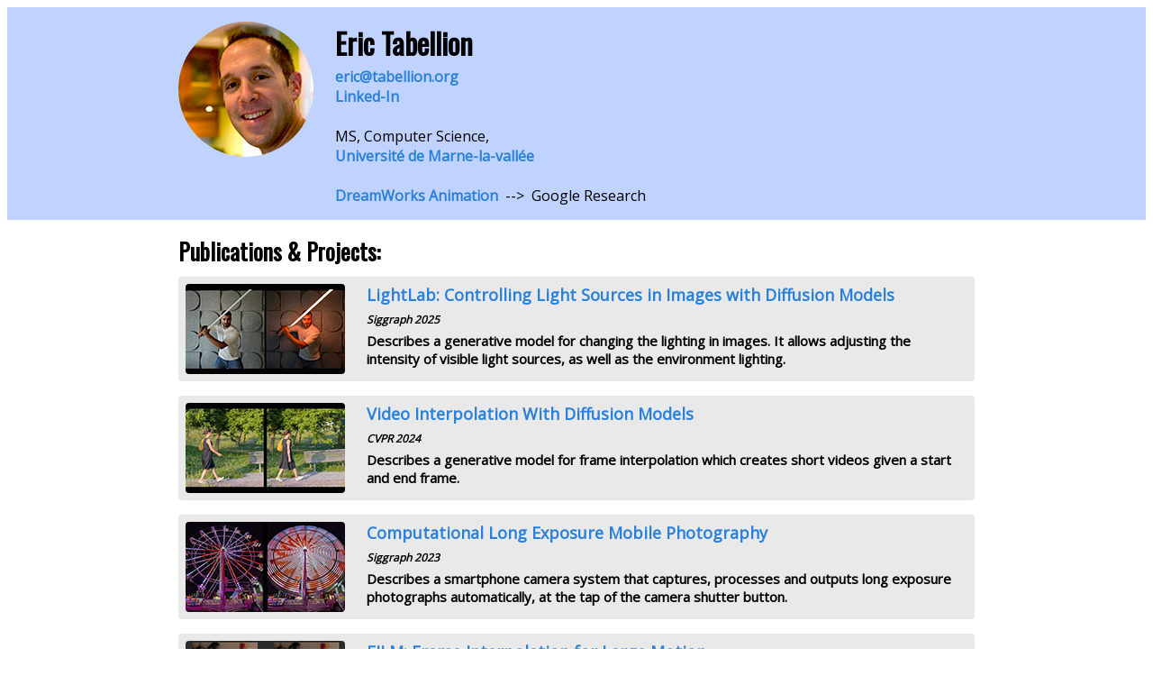

--- FILE ---
content_type: text/html
request_url: https://www.tabellion.org/et/index.html
body_size: 2214
content:
<!DOCTYPE html>
<html lang="en-US">

<head>
  <meta charset="UTF-8">
  <meta name="viewport" content="width=device-width, initial-scale=1.0">
  <title>Eric's Home Page</title>
  <link href="https://fonts.googleapis.com/css?family=Oswald" rel="stylesheet">
  <link href="https://fonts.googleapis.com/css?family=Open+Sans" rel="stylesheet">
  <link rel="stylesheet" type="text/css" href="styles.css">
</head>


<body>

  <div class="header">
    <div class="main-column">
      <div class="header-left">
        <img class="headshot" src="eric_tabellion.jpg" alt="Eric Tabellion">
      </div>
      <div class="header-right">
        <h1>Eric Tabellion</h1>
        <a href="mailto:eric@tabellion.org">eric@tabellion.org</a><br>
        <a href="https://www.linkedin.com/in/eric-tabellion-878a87" target="_blank">Linked-In</a>
        <br>
        <br>
        MS, Computer Science,<br>
        <a href="http://www.univ-mlv.fr/" target="_blank">Universit&eacute; de
            Marne-la-vall&eacute;e</a><br>
        <br>
        <a href="https://www.dreamworks.com/" target="_blank">DreamWorks Animation</a>&nbsp;&nbsp;-->&nbsp;&nbsp;Google Research<br>
      </div>
    </div>
  </div>

  <div class="main main-column">

    <h2>Publications & Projects:</h2>

      <a href="https://nadmag.github.io/LightLab/" target="_blank">
        <div class="card">
          <div class="card-left">
            <img src="paper25/icon.jpg">
          </div>
          <div class="card-right">
            <div class="publication-title">
              LightLab: Controlling Light Sources in Images with Diffusion Models
            </div>
            <div class="publication-conference">
              Siggraph 2025
            </div>
            <div class="publication-summary">
              Describes a generative model for changing the lighting in images. It allows adjusting the intensity of visible light sources, as well as the environment lighting.
            </div>
          </div>
        </div>
      </a>

      <a href="https://vidim-interpolation.github.io/" target="_blank">
        <div class="card">
          <div class="card-left">
            <img src="paper24/icon.jpg">
          </div>
          <div class="card-right">
            <div class="publication-title">
              Video Interpolation With Diffusion Models
            </div>
            <div class="publication-conference">
              CVPR 2024
            </div>
            <div class="publication-summary">
              Describes a generative model for frame interpolation which creates short videos given a start and end frame.
            </div>
          </div>
        </div>
      </a>

      <a href="https://motion-mode.github.io/" target="_blank">
        <div class="card">
          <div class="card-left">
            <img src="paper23/icon.jpg">
          </div>
          <div class="card-right">
            <div class="publication-title">
              Computational Long Exposure Mobile Photography
            </div>
            <div class="publication-conference">
              Siggraph 2023
            </div>
            <div class="publication-summary">
              Describes a smartphone camera system that captures, processes and outputs long exposure photographs automatically, at the tap of the camera shutter button.
            </div>
          </div>
        </div>
      </a>

      <a href="https://film-net.github.io/" target="_blank">
        <div class="card">
          <div class="card-left">
            <img src="paper22/icon.jpg">
          </div>
          <div class="card-right">
            <div class="publication-title">
              FILM: Frame Interpolation for Large Motion
            </div>
            <div class="publication-conference">
              ECCV 2022
            </div>
            <div class="publication-summary">
              Describes a state-of-the-art frame interpolation neural network, that turns near-duplicate photos into smooth slow motion footage, that interpolates between them automatically "morphing" the content.
            </div>
          </div>
        </div>
      </a>

      <a href="https://openmoonray.org/" target="_blank">
        <div class="card">
          <div class="card-left">
            <img src="moonray/icon.jpg">
          </div>
          <div class="card-right">
            <div class="publication-title">
              MoonRay
            </div>
            <div class="publication-conference">
              Open Source Software
            </div>
            <div class="publication-summary">
              DreamWorks Animation production path-tracing renderer, MoonRay, is now available as open source software. Its vectorized rendering architecture is described in the HPG 2017 paper below, titled "Vectorized Production Path Tracing".
            </div>
          </div>
        </div>
      </a>

      <a href="paper17/index.html">
        <div class="card">
          <div class="card-left">
            <img src="paper17/icon.jpg">
          </div>
          <div class="card-right">
            <div class="publication-title">
              Vectorized Production Path Tracing
            </div>
            <div class="publication-conference">
              HPG 2017
            </div>
            <div class="publication-summary">
              Describes an efficient production path-tracing rendering system that is vectorized. It is the first in its class to leverage SIMD hardware units of modern CPUs throughout. We showcase performance results of rendering a few production scene assets.
            </div>
          </div>
        </div>
      </a>

      <a href="paper14/index.html">
        <div class="card">
          <div class="card-left">
            <img src="paper14/icon.jpg">
          </div>
          <div class="card-right">
            <div class="publication-title">
              Exploiting Local Orientation Similarity for Efficient Ray Traversal of Hair and Fur
            </div>
            <div class="publication-conference">
              HPG 2014
            </div>
            <div class="publication-summary">
              Describes an efficient ray-tracing system for hair and fur geometry, including many smart ways to build good acceleration structures. We use a Monte Carlo path tracer to render a few examples of hairy production models.
            </div>
          </div>
        </div>
      </a>

      <a href="talk12/index.html">
        <div class="card">
          <div class="card-left">
            <img src="talk12/icon.jpg">
          </div>
          <div class="card-right">
            <div class="publication-title">
              Point-Based Global Illumination Directional Importance Mapping
            </div>
            <div class="publication-conference">
              Siggraph Talk 2012
            </div>
            <div class="publication-summary">
              Describes a point based global illumination extension to embrace physically based shading.
            </div>
          </div>
        </div>
      </a>

      <a href="paper11/index.html">
        <div class="card">
          <div class="card-left">
            <img src="paper11/icon.jpg">
          </div>
          <div class="card-right">
            <div class="publication-title">
              Coherent Out-of-Core Point-Based Global Illumination
            </div>
            <div class="publication-conference">
              EGSR 2011
            </div>
            <div class="publication-summary">
              Describes a point based global illumination system that can efficiently handle extremely complex scenes.
            </div>
          </div>
        </div>
      </a>

      <a href="paper07/index.html">
        <div class="card">
          <div class="card-left">
            <img src="paper07/icon.jpg">
          </div>
          <div class="card-right">
            <div class="publication-title">
              Soft Shadows by Ray Tracing Multilayer Transparent Shadow Maps
            </div>
            <div class="publication-conference">
              EGSR 2007
            </div>
            <div class="publication-summary">
              Describes a soft-shadowing algorithm that is physically correct, efficient and can be applied to very complex scenes.
            </div>
          </div>
        </div>
      </a>

      <a href="paper/index.html">
        <div class="card" style="min-height:194px;">
          <div class="card-left" style="height:178px;">
            <img src="paper/icon.jpg">
          </div>
          <div class="card-right">
            <div class="publication-title">
              An Approximate Global Illumination System for Computer Generated Films
            </div>
            <div class="publication-conference">
              Siggraph 2004
            </div>
            <div class="publication-summary">
              Describes the academy award winning global illumination rendering system that was used in the making of the movie Shrek 2, and many more movies since...
            </div>
          </div>
        </div>
      </a>

  </div>

  <div class="footer">
    May 1st, 2023
  </div>
</body>
</html>


--- FILE ---
content_type: text/css
request_url: https://www.tabellion.org/et/styles.css
body_size: 2831
content:
body {
  font-family: 'Open Sans', sans-serif;
  font-size: 100%;
  color: rgb(0, 0, 0);
}

* {
  -webkit-box-sizing: border-box;
     -moz-box-sizing: border-box;
          box-sizing: border-box;
}

h1 {
  font-size: 32px;
  font-family: 'Oswald', sans-serif;
  margin-top: 0em;
  margin-bottom: 0.1em;
}

h2 {
  font-size: 25px;
  font-family: 'Oswald', sans-serif;
  margin-top: 0em;
  margin-bottom: 0.4em;
}

img {
  border-radius: 4px;
}

a {
  text-decoration: none;
  font-weight: bold;
  color: rgb(42, 129, 217);
}

a:visited {
  text-decoration: none;
  font-weight: bold;
  color: rgb(132, 76, 255);
}

.main a {
  text-decoration: none;
  color: rgb(0, 0, 0);
}

.main a:visited {
  text-decoration: none;
  color: rgb(0, 0, 0);
}

@media (max-width: 629px) {
  .main-column {
    width: 95%;
    margin: 0 auto;
  }

  .header {
    padding-top: 0.25em;
    padding-bottom: 0.25em;
    --icon_height: 120px;
  }

  .header-left {
    right: 1em;
  }

  .header-right {
    margin-top: 0.5em;
  }

  .card-right {
    margin-top: 0.5em;
    margin-right: 0em;
  }
}
@media (min-width: 630px) {
  .main-column {
    width: 70%;
    margin: 0 auto;
  }

  .header {
    padding-top: 1em;
    padding-bottom: 1em;
    margin-bottom: 1em;
    --icon_height: 150px;
  }

  .header-right {
    margin-left: calc(var(--icon_height) + 1.5em);
  }

  .card-left {
    position: absolute;
  }

  .card-right {
    margin-left: calc(var(--icon_height) / 9 * 16 + 1.5em);
    margin-right: 1em;
  }
}

.header {
  position: relative;
  margin-bottom: 1em;
  background-color: rgb(191, 211, 254);
}

.header-left {
  position: absolute;
  width: var(--icon_height);
  height: var(--icon_height);
}

.header-right {
  min-height: var(--icon_height);
  margin-right: 1em;
}

.headshot {
  border-radius: 50%;
  width: var(--icon_height);
  height: var(--icon_height);
}


.card {
  position: relative;
  overflow: none;
  border-radius: 4px;
  padding: 0.5em;
  background-color: rgb(233, 233, 233);
  transition: background-color 0.3s, box-shadow 0.1s;
  --icon_height: 100px;
  min-height: var(--icon_height);
  margin-bottom: 1em;
}

.card:hover {
  text-decoration: none;
  background-color: rgb(223, 223, 223);
  box-shadow: 3px 3px 8px 0px rgba(0, 0, 0, 0.125);
}

.card:active {
  position: relative;
  top: 2px;
  left: 2px;
  text-decoration: none;
  background-color: rgb(219, 223, 227);
  box-shadow: 1px 1px 8px 0px rgba(0, 0, 0, 0.125);
}

.card-left {
  height: var(--icon_height);
}

.card-right {
  min-height: var(--icon_height);
}

.publication-title {
  font-size: 18px;
  color: rgb(42, 129, 217);
  margin-bottom: 0.4em;
}

.publication-conference {
  font-size: 12px;
  font-style: italic;
  margin-bottom: 0.4em;
}

.publication-summary {
  font-size: 15px;
}

.footer {
  color: rgb(200, 200, 200);
  border-top-style: solid;
  border-top-width: 1px;
  font-size: 12px;
  font-style: italic;
}
